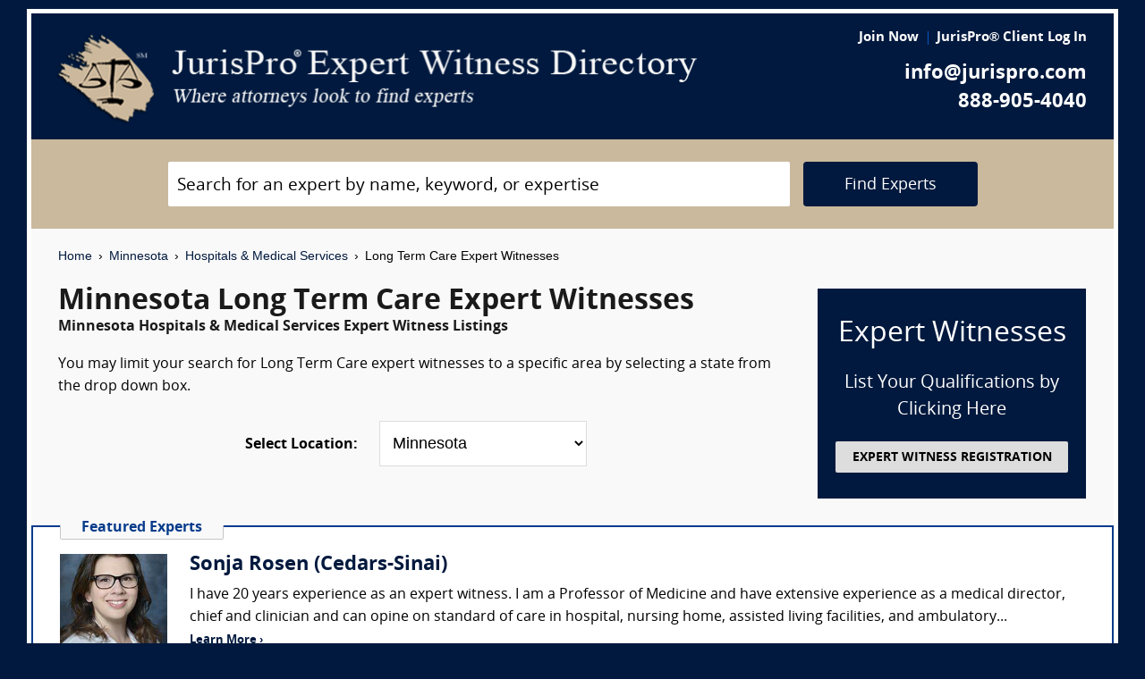

--- FILE ---
content_type: text/html; charset=UTF-8
request_url: https://www.jurispro.com/category/long-term-care-s-470/MN
body_size: 9834
content:
<!DOCTYPE html>
<html xml:lang="en" lang="en" dir="ltr">    <head prefix="og: http://ogp.me/ns# fb: http://ogp.me/ns/fb# website: http://ogp.me/ns/website#">        			<meta name="viewport" content="width=device-width, initial-scale=1.0" />
		<meta charset="utf-8" />
	
	
	    
		<title>						Minnesota Long Term Care Expert Witnesses :: JurisPro :: Minnesota Hospitals & Medical Services Experts & Consultants		</title>
		    	        	            <meta name="description" content="Free Minnesota Long Term Care Expert Witness Directory, Free Directory of Minnesota Long Term Care Legal Consultants">
	        	            <meta name="robots" content="index,follow">
	        	            <meta name="keywords" content="experts, expert witness, expert witness directory, forensic, legal consultants, law, research, security, attorneys, lawyers">
	            
	    		<meta name="copyright" content="Copyright (c) JurisPro.com" />
		<meta name="verify-v1" content="81f8AxB69TpvkQZqAklHQF53oE78M7hLvNHZxoWdH5A=" />
		<meta name="referrer" content="origin" />
 		<meta name="referrer" content="unsafe-url" />
	 

                
      

            <link rel="canonical" href="https://www.jurispro.com/category/long-term-care-s-470/MN" />
    
        
		<!-- Global site tag (gtag.js) - Google Analytics -->
            <script async src="https://www.googletagmanager.com/gtag/js?id=G-2NQJ1Y252P"></script>
            <script>
                window.dataLayer = window.dataLayer || [];
                function gtag(){dataLayer.push(arguments);}
                gtag('js', new Date());
                                gtag('config', 'G-2NQJ1Y252P');
                                gtag('config', 'UA-1213213-1');
                            </script>
					<!-- Start Alexa Certify Javascript -->
				<script type="text/javascript">
				_atrk_opts = { atrk_acct:"rf+Sk1a4SBe0L7", domain:"jurispro.com", dynamic: true };
				(function() { var as = document.createElement('script'); as.type = 'text/javascript'; as.async = true; as.src = "https://d31qbv1cthcecs.cloudfront.net/atrk.js"; var s = document.getElementsByTagName('script')[0];s.parentNode.insertBefore(as, s); })();
				</script>
				<noscript><img src="https://d5nxst8fruw4z.cloudfront.net/atrk.gif?account=rf+Sk1a4SBe0L7" style="display:none" height="1" width="1" alt="" /></noscript>
			<!-- End Alexa Certify Javascript -->
		
                    <!-- Start Rich Text Javascript -->
            
                <script type="application/ld+json">
                {
                    "@context": "https://schema.org",
                    "@type": "FAQPage",
                    "mainEntity": [
                                                {
                            "@type": "Question",
                            "name": "What is a long term care expert witness?",
                            "acceptedAnswer": {
                                "@type": "Answer",
                                "text": "A long-term care expert witness is a professional qualified to testify on issues involving nursing homes, assisted living facilities, and home health care, among other related topics."
                            }
                        },                                                {
                            "@type": "Question",
                            "name": "What is the role of a long term care expert witness?",
                            "acceptedAnswer": {
                                "@type": "Answer",
                                "text": "A long term care expert witness provides testimony on the care, policies, and standards of long-term care facilities."
                            }
                        },                                                {
                            "@type": "Question",
                            "name": "How much can a person make as a long term care expert witness?",
                            "acceptedAnswer": {
                                "@type": "Answer",
                                "text": "Long term care expert witnesses can earn anywhere from $200 to $450 or more per hour, based on the particulars of the case, and the type of expert work needed."
                            }
                        },                                                {
                            "@type": "Question",
                            "name": "What are the qualifications of a long term care expert witness?",
                            "acceptedAnswer": {
                                "@type": "Answer",
                                "text": "A long-term care expert witness is a professional who has experience nursing homes, assisted living facilities, and home health care, among related topics."
                            }
                        },                                                {
                            "@type": "Question",
                            "name": "In legal proceedings, how is evidence gathered by a long term care expert witness?",
                            "acceptedAnswer": {
                                "@type": "Answer",
                                "text": "A long term care expert witness gathers evidence through reviewing medical records, conducting interviews with staff and residents, and performing on-site inspections to provide testimony in legal proceedings."
                            }
                        },                                                {
                            "@type": "Question",
                            "name": "What type of cases involve the testimony of a long term care expert witness?",
                            "acceptedAnswer": {
                                "@type": "Answer",
                                "text": "Cases involving long term care expert witnesses typically involve disputes over the quality of care provided to patients in nursing homes, assisted living facilities, or other long term care settings."
                            }
                        },                                                {
                            "@type": "Question",
                            "name": "",
                            "acceptedAnswer": {
                                "@type": "Answer",
                                "text": ""
                            }
                        }                                            ]
                }
                </script>

            <!-- End Rich Text Javascript -->
        
	 

	
			<link rel="shortcut icon" href="https://justatic.com/v/20190315144854/external/jurispro/images/icons/favicon.ico" type="image/x-icon" />	
			                        
            <link rel="stylesheet" type="text/css" media="all" href="https://justatic.com/v/20190315144854/external/jurispro/css/core.css" />
                            
		<meta name="copyright" content="Copyright (c) JurisPro.com" />
 
    </head>
    	<body class="expert-profile sticky-footer">
		<div id="body-border" class="font-opensans">
                                
            		<header id="header" data-directive="j-topnav">
		<div id="sticky-nav">
			<div class="burger-wrapper">
				<div id="header-nav" class="homepage-logo">
					<div class="inner-wrapper">
						<div class="logo-wrapper-homepage">
							<a href="/" title="JurisPro Expert Witness Directory" class="logo-homepage">
								<img alt="JurisPro Expert Witness Directory" src="https://justatic.com/v/20190315144854/external/jurispro/images/jurispro-logo.png">
							</a>                    
						</div>
						<div class="block-search">
							<div id="temporal-name" class="gameover" >
								<div class="buttons-wrapper">
									<div class="topnav-button search-icon" id="search-icon-button"></div>
									<a href="/login" title="JurisPro&reg; Client Login" aria-label="JurisPro&reg; Client Login"><div class="topnav-button sign-in-icon" id="sign-in-icon-button"></div></a>
									<div id="accounts-buttons-wrapper">
									</div>
								</div>
							</div>
						</div>
					</div>
					<div class="right-wrapper">
						<div class="topnav-login-buttons">
															<span class="topnav-join-button"><a href="/register/1">Join Now</a></span>
								<span class="topnav-login-button"><a href="/login">JurisPro&reg; Client Log In</a></span>
													</div>
						<div class="topnav-contact-info">
							<span class="topnav-email homepage-contact"><a href="/contact-us" class="topnav-contact-link">info@jurispro.com</a></span>
							<span class="topnav-phone-number homepage-contact"><a target="_blank" class="topnav-contact-link" href="tel:8889054040">888-905-4040</a></span>
						</div>
					</div>
				</div>
			</div>
		</div>
	</header>
	<div class="searchbox">
		<div id="search-form-wrapper-homepage">
			<form action="/search" method="get" class="search-form jform homepage-search" id="search-form">
				<div class="topnav-input-text">
					<div class="input-wrapper-homepage first-input-wrapper">
						<input type="text" name="search" value="" title="Search" placeholder="Search for an expert by name, keyword, or expertise" class="practice-area-box-input topnav-search-input" autocomplete="off"/>
					</div>
					<input type="hidden" name="_token" value="cZBHlWSyAIyv3Bf87MdIy7LB2AKdziPNEARZ6vov">
					<button type="submit" class="search-button one-off"> <span class="topnav-search-button homepage font-opensans">Find Experts</span></button> 
				</div>
				<div class=""></div>
			</form>
		</div>
	</div>
	
            	<div class="main-content font-opensans" id="main-content">
									    <nav class="breadcrumbs small-font font-helvetica"> 
         
                            <a href="/">Home</a>
                <span class="breadcrumb-separator"></span>
                     
                            <a href="/category/MN">Minnesota</a>
                <span class="breadcrumb-separator"></span>
                     
                            <a href="/category/hospitals-and-medical-services-c-12/MN">Hospitals & Medical Services</a>
                <span class="breadcrumb-separator"></span>
                     
                            Long Term Care Expert Witnesses
                        </nav>
							<div class="blocks block">
			<div class="content-expert-list">
		<div class="block-intro-text">
			<div>
								<div class="block-title"><h1 class="heading-1 has-no-margin"> Minnesota  Long Term Care Expert Witnesses</h1></div><div class="subcategory-name"><h2 class="heading-6 has-no-top-margin">Minnesota  Hospitals & Medical Services Expert Witness Listings</h2></div></div><div>        		<p class="to-normal-font"> You may limit your search for Long Term Care expert witnesses to a specific area by selecting a state from the drop down box. </p></div>
<div class="clear-both"></div><div class="block-location text-center">
		<label for="statesDrop" class="segment-state"><strong>Select Location: </strong></label>
		<select name="state" id="statesDrop">
			<option value="">All States</option>
			<optgroup label="United States"><option value="AK">Alaska</option><option value="AL">Alabama</option><option value="AR">Arkansas</option><option value="AZ">Arizona</option><option value="CA">California</option><option value="CO">Colorado</option><option value="CT">Connecticut</option><option value="DC">District of Columbia</option><option value="DE">Delaware</option><option value="FL">Florida</option><option value="GA">Georgia</option><option value="HI">Hawaii</option><option value="IA">Iowa</option><option value="ID">Idaho</option><option value="IL">Illinois</option><option value="IN">Indiana</option><option value="KS">Kansas</option><option value="KY">Kentucky</option><option value="LA">Louisiana</option><option value="MA">Massachusetts</option><option value="MD">Maryland</option><option value="ME">Maine</option><option value="MI">Michigan</option><option value="MN" selected>Minnesota</option><option value="MO">Missouri</option><option value="MS">Mississippi</option><option value="MT">Montana</option><option value="NC">North Carolina</option><option value="ND">North Dakota</option><option value="NE">Nebraska</option><option value="NH">New Hampshire</option><option value="NJ">New Jersey</option><option value="NM">New Mexico</option><option value="NV">Nevada</option><option value="NY">New York</option><option value="OH">Ohio</option><option value="OK">Oklahoma</option><option value="OR">Oregon</option><option value="PA">Pennsylvania</option><option value="RI">Rhode Island</option><option value="SC">South Carolina</option><option value="SD">South Dakota</option><option value="TN">Tennessee</option><option value="TX">Texas</option><option value="UT">Utah</option><option value="VA">Virginia</option><option value="VT">Vermont</option><option value="WA">Washington</option><option value="WI">Wisconsin</option><option value="WV">West Virginia</option><option value="WY">Wyoming</option></optgroup>
                                <optgroup label="Canada"><option value="AB">Alberta</option><option value="BC">British Columbia</option><option value="MB">Manitoba</option><option value="NB">New Brunswick</option><option value="NF">Newfoundland</option><option value="NS">Nova Scotia</option><option value="NT">Northwest Territory</option><option value="ON">Ontario</option><option value="PE">Prince Edward Island</option><option value="PQ">Quebec</option><option value="SK">Saskatchewan</option><option value="YT">Yukon Territory</option></optgroup>
                                <optgroup label="US Territories"><option value="GU">Guam</option><option value="PR">Puerto Rico</option></optgroup>
                                <optgroup label="US Armed Forces"><option value="AA">Armed Forces(AA)</option><option value="AE">Armed Forces(AE)</option><option value="AP">Armed Forces(AP)</option></optgroup>

			</optgroup>
		</select>
	</div></div>
		<a href="/register/1" class="link-no-styles">
			<div class="block-register listing">
				<div class="block-register-box bg-midnight register font-white has-no-top-margin text-center">
					<p class="heading-1 font-white text-center font-w-normal has-no-margin">Expert Witnesses</p>
					<p class="to-xlarge-font text-center font-white">List Your Qualifications by Clicking Here</p>
					<button class="color-black button-register to-small-font font-w-bold">EXPERT WITNESS REGISTRATION</button>
				</div>

			</div>
		</a>
		<div style="clear:both"></div>

		    <div class="block-topspots-list has-negative-sides-30">
        <div class="expert-status--premium">Featured Experts</div>
                                                                                                                    <div class="block-topspot">
                    <div class="block-topspot-inner">
                        <a href="/expert/sonja-rosen-5785" title="Sonja Rosen (Cedars-Sinai)">
                            <span class="segment-user-picture-topspot">
                                <img class="listing-user-picture-large" title="Sonja Rosen (Cedars-Sinai)" alt="Sonja Rosen (Cedars-Sinai)" height="120px" width="120px" src="/files/photos/user_5785.png?m=1583694170" itemprop="image">
                            </span>
                        </a>
                                                    <div class="heading-4 has-no-margin"><a href="/expert/sonja-rosen-5785" title="Sonja Rosen (Cedars-Sinai)" class="block-title-listing-name">Sonja Rosen (Cedars-Sinai)</a></div>
                                                <div class="segment-expertise">
                                                            I have 20 years experience as an expert witness. I am a Professor of Medicine and have extensive experience as a medical director, chief and clinician and can opine on standard of care in hospital, nursing home, assisted living facilities, and ambulatory...
                                                        <span class="segment-learn-more"><a href="/expert/sonja-rosen-5785">Learn More &rsaquo;</a></span>
                        </div>
                                            </div>
                    <div class="clear-both"></div>
                </div>
                                                                                <hr class="hr has-no-margin">
                                <div class="block-topspot">
                    <div class="block-topspot-inner">
                        <a href="/expert/gregg-davis-6032" title="Gregg E Davis (Gregg Davis MD MBA Ltd)">
                            <span class="segment-user-picture-topspot">
                                <img class="listing-user-picture-large" title="Gregg E Davis (Gregg Davis MD MBA Ltd)" alt="Gregg E Davis (Gregg Davis MD MBA Ltd)" height="120px" width="120px" src="/files/photos/user_6032.JPG?m=1742079018" itemprop="image">
                            </span>
                        </a>
                                                    <div class="heading-4 has-no-margin"><a href="/expert/gregg-davis-6032" title="Gregg E Davis (Gregg Davis MD MBA Ltd)" class="block-title-listing-name">Gregg E Davis (Gregg Davis MD MBA Ltd)</a></div>
                                                <div class="segment-expertise">
                                                            I am a practicing,  board-certified family physician with thirty-six years of clinical experience. I served as the medical director of four nursing homes during that time. I provided care to more than ten thousand nursing home patients, one hundred fifty...
                                                        <span class="segment-learn-more"><a href="/expert/gregg-davis-6032">Learn More &rsaquo;</a></span>
                        </div>
                                            </div>
                    <div class="clear-both"></div>
                </div>
                                                                                <hr class="hr has-no-margin">
                                <div class="block-topspot">
                    <div class="block-topspot-inner">
                        <a href="/expert/ramzi-asfour-md-5569" title="Ramzi Asfour, MD (Board Certified in Infectious Diseases and Internal Medicine)">
                            <span class="segment-user-picture-topspot">
                                <img class="listing-user-picture-large" title="Ramzi Asfour, MD (Board Certified in Infectious Diseases and Internal Medicine)" alt="Ramzi Asfour, MD (Board Certified in Infectious Diseases and Internal Medicine)" height="120px" width="120px" src="/files/photos/user_5569.png?m=1741188356" itemprop="image">
                            </span>
                        </a>
                                                    <div class="heading-4 has-no-margin"><a href="/expert/ramzi-asfour-md-5569" title="Ramzi Asfour, MD (Board Certified in Infectious Diseases and Internal Medicine)" class="block-title-listing-name">Ramzi Asfour, MD (Board Certified in Infectious Diseases and Internal Medicine)</a></div>
                                                <div class="segment-expertise">
                                                            Ramzi Asfour, MD, is board certified in Infectious Diseases and Internal Medicine, and Assistant Clinical Professor of Medicine (Volunteer) at the University of California San Francisco (UCSF). In addition to his 20+ years of extensive private practice,...
                                                        <span class="segment-learn-more"><a href="/expert/ramzi-asfour-md-5569">Learn More &rsaquo;</a></span>
                        </div>
                                            </div>
                    <div class="clear-both"></div>
                </div>
                                                                                <hr class="hr has-no-margin">
                                <div class="block-topspot">
                    <div class="block-topspot-inner">
                        <a href="/expert/kelly-harvey-ms-dpt-tps-clcp-cfce-5588" title="Kelly S. Harvey, MS, DPT, TPS, CLCP, CFCE (Harvey Medical Legal Consulting)">
                            <span class="segment-user-picture-topspot">
                                <img class="listing-user-picture-large" title="Kelly S. Harvey, MS, DPT, TPS, CLCP, CFCE (Harvey Medical Legal Consulting)" alt="Kelly S. Harvey, MS, DPT, TPS, CLCP, CFCE (Harvey Medical Legal Consulting)" height="120px" width="120px" src="/files/photos/user_5588.jpg?m=1570406621" itemprop="image">
                            </span>
                        </a>
                                                    <div class="heading-4 has-no-margin"><a href="/expert/kelly-harvey-ms-dpt-tps-clcp-cfce-5588" title="Kelly S. Harvey, MS, DPT, TPS, CLCP, CFCE (Harvey Medical Legal Consulting)" class="block-title-listing-name">Kelly S. Harvey, MS, DPT, TPS, CLCP, CFCE (Harvey Medical Legal Consulting)</a></div>
                                                <div class="segment-expertise">
                                                            Dr. Harvey founded Harvey Medical Legal Consulting in 2012 to offer her orthopedic trauma, spinal cord injury and traumatic brain injury expertise. Dr. Harvey serves the legal industry as a Life Care Planner, Forensic Analyst, Damages Expert and Medical...
                                                        <span class="segment-learn-more"><a href="/expert/kelly-harvey-ms-dpt-tps-clcp-cfce-5588">Learn More &rsaquo;</a></span>
                        </div>
                                            </div>
                    <div class="clear-both"></div>
                </div>
                                                                                <hr class="hr has-no-margin">
                                <div class="block-topspot">
                    <div class="block-topspot-inner">
                        <a href="/expert/neal-buddensiek-md-dnbpas-hmdc-cmd-wcc-6047" title="Neal C Buddensiek, MD, DNBPAS, HMDC, CMD, WCC (Post Acute Medical Expert)">
                            <span class="segment-user-picture-topspot">
                                <img class="listing-user-picture-large" title="Neal C Buddensiek, MD, DNBPAS, HMDC, CMD, WCC (Post Acute Medical Expert)" alt="Neal C Buddensiek, MD, DNBPAS, HMDC, CMD, WCC (Post Acute Medical Expert)" height="120px" width="120px" src="/files/photos/user_6047.jpg?m=1613174510" itemprop="image">
                            </span>
                        </a>
                                                    <div class="heading-4 has-no-margin"><a href="/expert/neal-buddensiek-md-dnbpas-hmdc-cmd-wcc-6047" title="Neal C Buddensiek, MD, DNBPAS, HMDC, CMD, WCC (Post Acute Medical Expert)" class="block-title-listing-name">Neal C Buddensiek, MD, DNBPAS, HMDC, CMD, WCC (Post Acute Medical Expert)</a></div>
                                                <div class="segment-expertise">
                                                            19+ years practicing Internal Medicine, 13+ years practicing as an attending physician in post-acute care. Expert in long-term care medical and administrative oversight (8 skilled nursing facility medical directorships; 1000+ resident chart reviews for...
                                                        <span class="segment-learn-more"><a href="/expert/neal-buddensiek-md-dnbpas-hmdc-cmd-wcc-6047">Learn More &rsaquo;</a></span>
                        </div>
                                            </div>
                    <div class="clear-both"></div>
                </div>
                                </div>
<div class="blocks-expert-list zebra has-negative-sides-30">
            <div class="block-expert blocks zebra -zb">
            <a href="/expert/mitchel-holliday-edd-rdn-cdces-fand-9366">        
                 <span class="segment-user-picture">       
                     <img alt="Mitchel K. Holliday EdD, RDN, CDCES, FAND (Expert Witness Dietitian)" class="listing-user-picture" height="100px" width="100px" src="/files/photos/user_9366.png?m=1733429784" itemprop="image">       
                 </span>       
             </a>
                            <div class="heading-4 has-no-margin"><a href="/expert/mitchel-holliday-edd-rdn-cdces-fand-9366" title="Mitchel K. Holliday EdD, RDN, CDCES, FAND (Expert Witness Dietitian)" class="block-title-listing-name">Mitchel K. Holliday EdD, RDN, CDCES, FAND (Expert Witness Dietitian)</a></div>
                        <div class="segment-location">
                <span><strong>Location: </strong></span>
                                                            Minnesota
                                                </div>
            <div class="segment-expertise">
                <span><strong>Areas of Expertise:</strong></span>
                                    Dr. Holliday has been a registered dietitian nutritionist for 19 years. For the past 16 of those years Dr. Holliday has helped to enhance the nutrition care of the United States largest correctional system...
                            </div>
                    </div>
            <div class="block-expert blocks zebra -zb">
            <a href="/expert/forensisgroup-inc-962">        
                 <span class="segment-user-picture">       
                     <img alt="ForensisGroup, Inc. (The Expert of Experts)" class="listing-user-picture" height="100px" width="100px" src="/files/photos/user_962.jpg?m=1669729930" itemprop="image">       
                 </span>       
             </a>
                            <div class="heading-4 has-no-margin"><a href="/expert/forensisgroup-inc-962" title="ForensisGroup, Inc. (The Expert of Experts)" class="block-title-listing-name">ForensisGroup, Inc. (The Expert of Experts)</a></div>
                        <div class="segment-location">
                <span><strong>Location: </strong></span>
                                                                                        Multiple Locations
                                                                        </div>
            <div class="segment-expertise">
                <span><strong>Areas of Expertise:</strong></span>
                                    For over 30 years, ForensisGroup has provided the nation’s top law firms, businesses, insurance companies, government entities with highly qualified expert witnesses and consultants. Experts referred by...
                            </div>
                    </div>
            <div class="block-expert blocks zebra -zb">
            <a href="/expert/danielle-dieterich-ma-jd-8673">        
                 <span class="segment-user-picture">       
                     <img alt="Danielle Dieterich, MA, JD (Robson Forensic Inc.)" class="listing-user-picture" height="100px" width="100px" src="/files/photos/user_8673.jpg?m=1724097731" itemprop="image">       
                 </span>       
             </a>
                            <div class="heading-4 has-no-margin"><a href="/expert/danielle-dieterich-ma-jd-8673" title="Danielle Dieterich, MA, JD (Robson Forensic Inc.)" class="block-title-listing-name">Danielle Dieterich, MA, JD (Robson Forensic Inc.)</a></div>
                        <div class="segment-location">
                <span><strong>Location: </strong></span>
                                                                                        Multiple Locations
                                                                        </div>
            <div class="segment-expertise">
                <span><strong>Areas of Expertise:</strong></span>
                                    Danielle Dieterich is a Supervised Care & Behavioral Health Expert with two decades of experience in the management of clinical programs and residential care facilities including day habilitation, community...
                            </div>
                    </div>
            <div class="block-expert blocks zebra -zb">
            <a href="/expert/elite-medical-experts-4401">        
                 <span class="segment-user-picture">       
                     <img alt="Elite Medical Experts" class="listing-user-picture" height="100px" width="100px" src="/files/photos/user_4401.jpg?m=1592587230" itemprop="image">       
                 </span>       
             </a>
                            <div class="heading-4 has-no-margin"><a href="/expert/elite-medical-experts-4401" title="Elite Medical Experts" class="block-title-listing-name">Elite Medical Experts</a></div>
                        <div class="segment-location">
                <span><strong>Location: </strong></span>
                                                                                        Multiple Locations
                                                                        </div>
            <div class="segment-expertise">
                <span><strong>Areas of Expertise:</strong></span>
                                    Elite Medical Experts is a physician-based firm specializing exclusively in medical litigation. Our one goal is to align top-tier university professors with the legal community. We secure experts for medical litigation from every medical and surgical speciality.
                            </div>
                    </div>
            <div class="block-expert blocks zebra -zb">
            <a href="/expert/tiffanie-oleson-nha-rn-wcc-dwc-rac-ct-4663">        
                 <span class="segment-user-picture">       
                     <img alt="Tiffanie L. Oleson, NHA, RN, WCC, DWC, RAC-CT (Robson Forensic, Inc.)" class="listing-user-picture" height="100px" width="100px" src="/files/photos/user_4663.jpg?m=1747420426" itemprop="image">       
                 </span>       
             </a>
                            <div class="heading-4 has-no-margin"><a href="/expert/tiffanie-oleson-nha-rn-wcc-dwc-rac-ct-4663" title="Tiffanie L. Oleson, NHA, RN, WCC, DWC, RAC-CT (Robson Forensic, Inc.)" class="block-title-listing-name">Tiffanie L. Oleson, NHA, RN, WCC, DWC, RAC-CT (Robson Forensic, Inc.)</a></div>
                        <div class="segment-location">
                <span><strong>Location: </strong></span>
                                                                                        Multiple Locations
                                                                        </div>
            <div class="segment-expertise">
                <span><strong>Areas of Expertise:</strong></span>
                                    Tiffanie Oleson is a nationally licensed Nursing Home Administrator, Registered Nurse, Wound Care Specialist, Diabetic Wound Care Specialist, and an expert in Resident Assessment Coordination. She applies...
                            </div>
                    </div>
            <div class="block-expert blocks zebra -zb">
            <a href="/expert/stephanie-erickson-msw-psw-lcsw-cadts-9149">        
                 <span class="segment-user-picture">       
                     <img alt="Stephanie Erickson, MSW, PSW, LCSW, CADTS (Park Dietz & Associates, Inc., a nationwide, interdisciplinary forensic expert firm)" class="listing-user-picture" height="100px" width="100px" src="/files/photos/user_9149.jpg?m=1723836313" itemprop="image">       
                 </span>       
             </a>
                            <div class="heading-4 has-no-margin"><a href="/expert/stephanie-erickson-msw-psw-lcsw-cadts-9149" title="Stephanie Erickson, MSW, PSW, LCSW, CADTS (Park Dietz & Associates, Inc., a nationwide, interdisciplinary forensic expert firm)" class="block-title-listing-name">Stephanie Erickson, MSW, PSW, LCSW, CADTS (Park Dietz & Associates, Inc., a nationwide, interdisciplinary forensic expert firm)</a></div>
                        <div class="segment-location">
                <span><strong>Location: </strong></span>
                                                                                        Multiple Locations
                                                                        </div>
            <div class="segment-expertise">
                <span><strong>Areas of Expertise:</strong></span>
                                    Over the past 30 years, Stephanie Erickson, MSW, PSW, LCSW, CADTS, has developed expertise in objectively evaluating situations in which abuse or neglect allegations are made about a vulnerable person...
                            </div>
                    </div>
            <div class="block-expert blocks zebra -zb">
            <a href="/expert/medilex-inc-5850">        
                 <span class="segment-user-picture">       
                     <img alt="Medilex Inc." class="listing-user-picture" height="100px" width="100px" src="/files/photos/user_5850.png?m=1592950725" itemprop="image">       
                 </span>       
             </a>
                            <div class="heading-4 has-no-margin"><a href="/expert/medilex-inc-5850" title="Medilex Inc." class="block-title-listing-name">Medilex Inc.</a></div>
                        <div class="segment-location">
                <span><strong>Location: </strong></span>
                                                                                        Multiple Locations
                                                                        </div>
            <div class="segment-expertise">
                <span><strong>Areas of Expertise:</strong></span>
                                    MEDICAL EXPERTS IN 180 SPECIALTIES, FREE INITIAL TELEPHONE ANALYSIS BY OUR DIRECTOR, A COST-CONTROL GUARANTEE...AND NO EXPERT SEARCH FEES–ALL MONIES ARE APPLIED TO THE EXPERT'S ACTUAL WORK.

Medilex...
                            </div>
                    </div>
            <div class="block-expert blocks zebra -zb">
            <a href="/expert/patricia-gleason-wynn-phd-lcsw-csw-g-bsn-rn-bc-9196">        
                 <span class="segment-user-picture">       
                     <img alt="Patricia Gleason-Wynn, PhD, LCSW, CSW-G, BSN, RN-BC (Park Dietz & Associates, Inc., a nationwide, interdisciplinary forensic expert firm)" class="listing-user-picture" height="100px" width="100px" src="/files/photos/user_9196.jpg?m=1726511912" itemprop="image">       
                 </span>       
             </a>
                            <div class="heading-4 has-no-margin"><a href="/expert/patricia-gleason-wynn-phd-lcsw-csw-g-bsn-rn-bc-9196" title="Patricia Gleason-Wynn, PhD, LCSW, CSW-G, BSN, RN-BC (Park Dietz & Associates, Inc., a nationwide, interdisciplinary forensic expert firm)" class="block-title-listing-name">Patricia Gleason-Wynn, PhD, LCSW, CSW-G, BSN, RN-BC (Park Dietz & Associates, Inc., a nationwide, interdisciplinary forensic expert firm)</a></div>
                        <div class="segment-location">
                <span><strong>Location: </strong></span>
                                                                                        Multiple Locations
                                                                        </div>
            <div class="segment-expertise">
                <span><strong>Areas of Expertise:</strong></span>
                                    Patricia Gleason-Wynn, PhD, LCSW, CSW-G, BSN, RN-BC has over 40 years of experience working with older adults and caregivers in various settings including hospitals, nursing homes, palliative care, geriatric...
                            </div>
                    </div>
            <div class="block-expert blocks zebra -zb">
            <a href="/expert/rebekah-price-dnp-msn-aprn-fnp-c-6225">        
                 <span class="segment-user-picture">       
                     <img alt="Rebekah Price, DNP, MSN, APRN, FNP-C (Robson Forensic Inc.)" class="listing-user-picture" height="100px" width="100px" src="/files/photos/user_6225.jpg?m=1638802413" itemprop="image">       
                 </span>       
             </a>
                            <div class="heading-4 has-no-margin"><a href="/expert/rebekah-price-dnp-msn-aprn-fnp-c-6225" title="Rebekah Price, DNP, MSN, APRN, FNP-C (Robson Forensic Inc.)" class="block-title-listing-name">Rebekah Price, DNP, MSN, APRN, FNP-C (Robson Forensic Inc.)</a></div>
                        <div class="segment-location">
                <span><strong>Location: </strong></span>
                                                                                        Multiple Locations
                                                                        </div>
            <div class="segment-expertise">
                <span><strong>Areas of Expertise:</strong></span>
                                    Rebekah Price is a dual Board-Certified Family Nurse Practitioner and Advanced Practice Registered Nurse. She has over 15 years of professional, hands-on experience in a multitude of inpatient and outpatient...
                            </div>
                    </div>
            <div class="block-expert blocks zebra -zb">
            <a href="/expert/experts-in-medicine-llc-442">        
                 <span class="segment-user-picture">       
                     <img alt="Experts In Medicine, LLC" class="listing-user-picture" height="100px" width="100px" src="/files/photos/user_442.jpg?m=1675043829" itemprop="image">       
                 </span>       
             </a>
                            <div class="heading-4 has-no-margin"><a href="/expert/experts-in-medicine-llc-442" title="Experts In Medicine, LLC" class="block-title-listing-name">Experts In Medicine, LLC</a></div>
                        <div class="segment-location">
                <span><strong>Location: </strong></span>
                                                                                        Multiple Locations
                                                                        </div>
            <div class="segment-expertise">
                <span><strong>Areas of Expertise:</strong></span>
                                    Experts In Therapy, LLC links attorneys with qualified physical therapy, occupational, respiratory and speech therapy experts across the country. Deborah W. Singer, MS, PT, ATC, is a nationally recognized...
                            </div>
                    </div>
            <div class="block-expert blocks zebra -zb">
            <a href="/expert/consolidated-consultants-3598">        
                 <span class="segment-user-picture">       
                     <img alt="Consolidated Consultants" class="listing-user-picture" height="100px" width="100px" src="/files/photos/110/1066206379-110.jpg?m=1475548378" itemprop="image">       
                 </span>       
             </a>
                            <div class="heading-4 has-no-margin"><a href="/expert/consolidated-consultants-3598" title="Consolidated Consultants" class="block-title-listing-name">Consolidated Consultants</a></div>
                        <div class="segment-location">
                <span><strong>Location: </strong></span>
                                                                                        Multiple Locations
                                                                        </div>
            <div class="segment-expertise">
                <span><strong>Areas of Expertise:</strong></span>
                                    Consolidated Consultants (CCc) continues to deliver high quality expert witness and medical expert witness referrals nationwide since 1995. CCc is the only referral service where you can view the full,...
                            </div>
                    </div>
    </div>
<div>
                            <div class="block-topspots-list has-negative-sides-30">
                    <div class="expert-status--premium">Long Term Care FAQs</div>
                                    <div class="block-expert">
                    <div class="block-title">
                        <h4 class="heading-4 has-no-margin">
                            What is a long term care expert witness?
                        </h4>
                    </div>
                    <p class="to-normal-font">
                        A long-term care expert witness is a professional qualified to testify on issues involving nursing homes, assisted living facilities, and home health care, among other related topics.
                    </p>
                    </div>
                                    <div class="block-expert">
                    <div class="block-title">
                        <h4 class="heading-4 has-no-margin">
                            What is the role of a long term care expert witness?
                        </h4>
                    </div>
                    <p class="to-normal-font">
                        A long term care expert witness provides testimony on the care, policies, and standards of long-term care facilities.
                    </p>
                    </div>
                                    <div class="block-expert">
                    <div class="block-title">
                        <h4 class="heading-4 has-no-margin">
                            How much can a person make as a long term care expert witness?
                        </h4>
                    </div>
                    <p class="to-normal-font">
                        Long term care expert witnesses can earn anywhere from $200 to $450 or more per hour, based on the particulars of the case, and the type of expert work needed.
                    </p>
                    </div>
                                    <div class="block-expert">
                    <div class="block-title">
                        <h4 class="heading-4 has-no-margin">
                            What are the qualifications of a long term care expert witness?
                        </h4>
                    </div>
                    <p class="to-normal-font">
                        A long-term care expert witness is a professional who has experience nursing homes, assisted living facilities, and home health care, among related topics.
                    </p>
                    </div>
                                    <div class="block-expert">
                    <div class="block-title">
                        <h4 class="heading-4 has-no-margin">
                            In legal proceedings, how is evidence gathered by a long term care expert witness?
                        </h4>
                    </div>
                    <p class="to-normal-font">
                        A long term care expert witness gathers evidence through reviewing medical records, conducting interviews with staff and residents, and performing on-site inspections to provide testimony in legal proceedings.
                    </p>
                    </div>
                                    <div class="block-expert">
                    <div class="block-title">
                        <h4 class="heading-4 has-no-margin">
                            What type of cases involve the testimony of a long term care expert witness?
                        </h4>
                    </div>
                    <p class="to-normal-font">
                        Cases involving long term care expert witnesses typically involve disputes over the quality of care provided to patients in nursing homes, assisted living facilities, or other long term care settings.
                    </p>
                    </div>
                                    <div class="block-expert">
                    <div class="block-title">
                        <h4 class="heading-4 has-no-margin">
                            
                        </h4>
                    </div>
                    <p class="to-normal-font">
                        
                    </p>
                    </div>
                                </div>
                        <div class="blocks block has-negative-sides-30 block-states">
            <div class="block-title"><span class="heading-3">Long Term Care Expert Witnesses by State</span></div>
            <div class="block-wrapper block-listing-links">
                                                            <a href = "/category/long-term-care-s-470" class="state-link">All States</a>,&nbsp;
                                                                                                                            <a href = "/category/long-term-care-s-470/AK" class="state-link">Alaska</a>,                                                                                                                                    <a href = "/category/long-term-care-s-470/AL" class="state-link">Alabama</a>,                                                                                                                                    <a href = "/category/long-term-care-s-470/AR" class="state-link">Arkansas</a>,                                                                                                                                    <a href = "/category/long-term-care-s-470/AZ" class="state-link">Arizona</a>,                                                                                                                                    <a href = "/category/long-term-care-s-470/CA" class="state-link">California</a>,                                                                                                                                    <a href = "/category/long-term-care-s-470/CO" class="state-link">Colorado</a>,                                                                                                                                    <a href = "/category/long-term-care-s-470/CT" class="state-link">Connecticut</a>,                                                                                                                                    <a href = "/category/long-term-care-s-470/DC" class="state-link">District of Columbia</a>,                                                                                                                                    <a href = "/category/long-term-care-s-470/DE" class="state-link">Delaware</a>,                                                                                                                                    <a href = "/category/long-term-care-s-470/FL" class="state-link">Florida</a>,                                                                                                                                    <a href = "/category/long-term-care-s-470/GA" class="state-link">Georgia</a>,                                                                                                                                    <a href = "/category/long-term-care-s-470/HI" class="state-link">Hawaii</a>,                                                                                                                                    <a href = "/category/long-term-care-s-470/IA" class="state-link">Iowa</a>,                                                                                                                                    <a href = "/category/long-term-care-s-470/ID" class="state-link">Idaho</a>,                                                                                                                                    <a href = "/category/long-term-care-s-470/IL" class="state-link">Illinois</a>,                                                                                                                                    <a href = "/category/long-term-care-s-470/IN" class="state-link">Indiana</a>,                                                                                                                                    <a href = "/category/long-term-care-s-470/KS" class="state-link">Kansas</a>,                                                                                                                                    <a href = "/category/long-term-care-s-470/KY" class="state-link">Kentucky</a>,                                                                                                                                    <a href = "/category/long-term-care-s-470/LA" class="state-link">Louisiana</a>,                                                                                                                                    <a href = "/category/long-term-care-s-470/MA" class="state-link">Massachusetts</a>,                                                                                                                                    <a href = "/category/long-term-care-s-470/MD" class="state-link">Maryland</a>,                                                                                                                                    <a href = "/category/long-term-care-s-470/ME" class="state-link">Maine</a>,                                                                                                                                    <a href = "/category/long-term-care-s-470/MI" class="state-link">Michigan</a>,                                                                                                                                    <strong> Minnesota</strong>,&nbsp;                                                                                                                                    <a href = "/category/long-term-care-s-470/MO" class="state-link">Missouri</a>,                                                                                                                                    <a href = "/category/long-term-care-s-470/MS" class="state-link">Mississippi</a>,                                                                                                                                    <a href = "/category/long-term-care-s-470/MT" class="state-link">Montana</a>,                                                                                                                                    <a href = "/category/long-term-care-s-470/NC" class="state-link">North Carolina</a>,                                                                                                                                    <a href = "/category/long-term-care-s-470/ND" class="state-link">North Dakota</a>,                                                                                                                                    <a href = "/category/long-term-care-s-470/NE" class="state-link">Nebraska</a>,                                                                                                                                    <a href = "/category/long-term-care-s-470/NH" class="state-link">New Hampshire</a>,                                                                                                                                    <a href = "/category/long-term-care-s-470/NJ" class="state-link">New Jersey</a>,                                                                                                                                    <a href = "/category/long-term-care-s-470/NM" class="state-link">New Mexico</a>,                                                                                                                                    <a href = "/category/long-term-care-s-470/NV" class="state-link">Nevada</a>,                                                                                                                                    <a href = "/category/long-term-care-s-470/NY" class="state-link">New York</a>,                                                                                                                                    <a href = "/category/long-term-care-s-470/OH" class="state-link">Ohio</a>,                                                                                                                                    <a href = "/category/long-term-care-s-470/OK" class="state-link">Oklahoma</a>,                                                                                                                                    <a href = "/category/long-term-care-s-470/OR" class="state-link">Oregon</a>,                                                                                                                                    <a href = "/category/long-term-care-s-470/PA" class="state-link">Pennsylvania</a>,                                                                                                                                    <a href = "/category/long-term-care-s-470/RI" class="state-link">Rhode Island</a>,                                                                                                                                    <a href = "/category/long-term-care-s-470/SC" class="state-link">South Carolina</a>,                                                                                                                                    <a href = "/category/long-term-care-s-470/SD" class="state-link">South Dakota</a>,                                                                                                                                    <a href = "/category/long-term-care-s-470/TN" class="state-link">Tennessee</a>,                                                                                                                                    <a href = "/category/long-term-care-s-470/TX" class="state-link">Texas</a>,                                                                                                                                    <a href = "/category/long-term-care-s-470/UT" class="state-link">Utah</a>,                                                                                                                                    <a href = "/category/long-term-care-s-470/VA" class="state-link">Virginia</a>,                                                                                                                                    <a href = "/category/long-term-care-s-470/VT" class="state-link">Vermont</a>,                                                                                                                                    <a href = "/category/long-term-care-s-470/WA" class="state-link">Washington</a>,                                                                                                                                    <a href = "/category/long-term-care-s-470/WI" class="state-link">Wisconsin</a>,                                                                                                                                    <a href = "/category/long-term-care-s-470/WV" class="state-link">West Virginia</a>,                                                                                                                                    <a href = "/category/long-term-care-s-470/WY" class="state-link">Wyoming</a>                                                                                                                                                                                                                                                                                                                                                                                                                                                                                                                                                                                                                                                                                                                                                                                                                                                                                                                                                                                                                                                                                                                                                                                                                                                                                                                                                                                                                                                                                                                                                                                                                                                                                                                                                                                                                                                                                                                                                                                                                                                                                                                                                                                                                                                                                                                                                                                                                                                                                                                                                                                                                                                                                                                                                                                                                                                                                                                                                                                                                                                                                                                                                                                                                                                                                                                                                                                                                                                                                                                                                                                                                                                                                                                                                                                                                                                                                                                                                                                                                                                                                                                                                                                                                                                                                                                                                </div>
        </div>
    </div>		</div>
	</div>

            	    
    <div id="footer" class="short">
        <div class="fcontainer clearfix">
            <nav id="footernav">
                <div class="footer-list-wrapper">
                    <ul class="footer-menu menu-footernav">
                        <li class="menu-item menu-item--justia first-list">
                            <a href="/"><span class="footer-links">Home</span></a>
                        </li>
                        <li class="menu-item menu-item--policy">
                            <a href="/faqs"><span class="footer-links">Expert Witness FAQs</span></a>
                        </li>
                        <li class="menu-item menu-item--policy">
                            <a href="/register/1"><span class="footer-links">Expert Witness Registration</span></a>
                        </li>
                        <li class="menu-item menu-item--policy">
                            <a href="/expert-witness-registration"><span class="footer-links">Why Register</span></a>
                        </li>
                        <li class="menu-item menu-item--policy">
                            <a href="/login"><span class="footer-links">JurisPro&reg; Client Log In</span></a>
                        </li>
                    </ul>
                    <ul class="footer-menu menu-footernav">
                        <li class="menu-item menu-item--policy second-list">
                            <a href="/about-jurispro"><span class="footer-links">About JurisPro&reg;</span></a>
                        </li>
                        <li class="menu-item menu-item--policy">
                            <a href="/legal-disclaimer"><span class="footer-links">Disclaimer</span></a>
                        </li>
                        <li class="menu-item menu-item--policy">
                            <a href="/terms-and-condition-of-use"><span class="footer-links">Terms of Use</span></a>
                        </li>
                        <li class="menu-item menu-item--policy">
                            <a href="/testimonials"><span class="footer-links">Testimonials</span></a>
                        </li>
                        <li class="menu-item menu-item--policy">
                            <a href="/expert-witness"><span class="footer-links">Expert Witness</span></a>
                        </li>
                        <li class="menu-item menu-item--policy">
                            <a href="/ExpertWitnessWhitePaper"><span class="footer-links">Expert Witness White Paper</span></a>
                        </li>
                    </ul>
                </div>
                <ul class="footer-menu menu-footernav">
                    <li class="menu-item menu-item--policy second-list">
                        <span class="footer-links"><a class="link-no-styles">JurisPro&reg; Inc., 703 Pier Ave., Ste. B213, Hermosa Beach, CA 90254</a></span>
                        <span class="footer-links">
                            <a href="/contact-us" class="inline-block footer-links mail">info@JurisPro.com</a>|<a target="_blank" class="link-no-styles inline-block footer-links phone" href="tel:8889054040">888-905-4040</a>
                        </span>
                    </li>
                </ul>
            </nav>
            <div class="copyright" title="Copyright © JurisPro">
                <span class="copyright-label">Copyright &reg;</span>
                <span class="copyright-year">2026</span>
                <span><a href="/">JurisPro&reg; Inc.</a></span>
            </div>
            <div class="credits">
                <a href="https://www.justia.com/marketing/" title="Justia"><span>Powered by <span class="justia-logo">Justia</span></span></a>
            </div>
        </div>
    </div>

        
            
                                                    
            <script src="https://justatic.com/v/20190315144854/external/jurispro/js/core.js"></script>
            
            
            	</div>
            </body>
</html>
